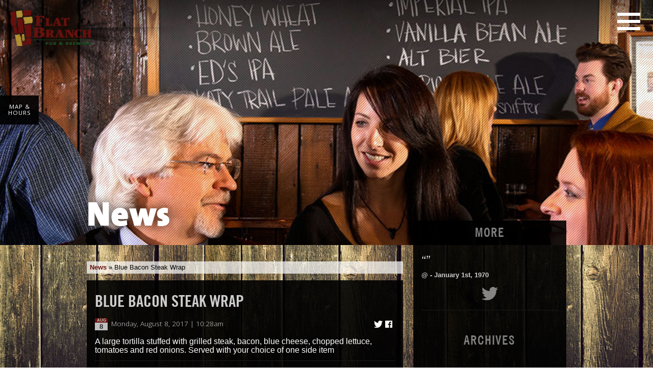

--- FILE ---
content_type: text/html; charset=UTF-8
request_url: https://www.flatbranch.com/?menu=blue-bacon-steak-wrap-2
body_size: 12155
content:
<!doctype html>

<!--
     Site designed and built by:
     DELTA SYSTEMS GROUP
     http://www.deltasys.com/
-->

<!--[if lt IE 7]> <html class="no-js ie6 oldie" lang="en-US"> <![endif]-->
<!--[if IE 7]>    <html class="no-js ie7 oldie" lang="en-US"> <![endif]-->
<!--[if IE 8]>    <html class="no-js ie8 oldie" lang="en-US"> <![endif]-->
<!--[if IE 9]>    <html class="no-js ie9" lang="en-US"> <![endif]-->
<!--[if gt IE 9]><!--> <html class="modern no-js" lang="en-US" itemscope itemtype="http://schema.org/Product"> <!--<![endif]-->
<head>
    <meta charset="UTF-8">

    <title>Blue Bacon Steak Wrap - Flat Branch Pub &amp; Brewing | &quot;Since 1994&quot;</title>
    <meta name="keywords" content="restaurant brew pub columbia mo beer food casual dining bar happy hour patio outdoor dining" />
    <meta name="author" content="Delta Systems Group - JustCallDelta.com">

    <link rel="shortcut icon" href="https://www.flatbranch.com/wp-content/themes/flatbranch/favicon.ico" type="image/x-icon" />

    
    <meta name="viewport" content="width=device-width, initial-scale=1, minimum-scale=1, maximum-scale=2, user-scalable=yes" />

    
    <link rel="stylesheet" type="text/css" media="all" href="https://www.flatbranch.com/wp-content/themes/flatbranch/css/flatbranch.css">

    <script src="https://www.flatbranch.com/wp-content/themes/flatbranch/js/libs/modernizr-2.6.2.min.js"></script>

    <meta name='robots' content='index, follow, max-image-preview:large, max-snippet:-1, max-video-preview:-1' />

	<!-- This site is optimized with the Yoast SEO plugin v26.9-RC1 - https://yoast.com/product/yoast-seo-wordpress/ -->
	<link rel="canonical" href="https://www.flatbranch.com/?menu=blue-bacon-steak-wrap-2" />
	<meta property="og:locale" content="en_US" />
	<meta property="og:type" content="article" />
	<meta property="og:title" content="Blue Bacon Steak Wrap - Flat Branch Pub &amp; Brewing" />
	<meta property="og:description" content="A large tortilla stuffed with grilled steak, bacon, blue cheese, chopped lettuce, tomatoes and red onions. Served with your choice of one side item" />
	<meta property="og:url" content="https://www.flatbranch.com/?menu=blue-bacon-steak-wrap-2" />
	<meta property="og:site_name" content="Flat Branch Pub &amp; Brewing" />
	<meta property="article:publisher" content="https://www.facebook.com/FlatBranch" />
	<meta property="og:image" content="https://www.flatbranch.com/wp-content/uploads/2014/09/FlatBranch-Logo-20-Years-Square.png" />
	<meta property="og:image:width" content="800" />
	<meta property="og:image:height" content="800" />
	<meta property="og:image:type" content="image/png" />
	<meta name="twitter:card" content="summary_large_image" />
	<meta name="twitter:site" content="@FlatBranchPub" />
	<script type="application/ld+json" class="yoast-schema-graph">{"@context":"https://schema.org","@graph":[{"@type":"WebPage","@id":"https://www.flatbranch.com/?menu=blue-bacon-steak-wrap-2","url":"https://www.flatbranch.com/?menu=blue-bacon-steak-wrap-2","name":"Blue Bacon Steak Wrap - Flat Branch Pub &amp; Brewing","isPartOf":{"@id":"https://www.flatbranch.com/#website"},"datePublished":"2017-08-28T15:28:12+00:00","breadcrumb":{"@id":"https://www.flatbranch.com/?menu=blue-bacon-steak-wrap-2#breadcrumb"},"inLanguage":"en-US","potentialAction":[{"@type":"ReadAction","target":["https://www.flatbranch.com/?menu=blue-bacon-steak-wrap-2"]}]},{"@type":"BreadcrumbList","@id":"https://www.flatbranch.com/?menu=blue-bacon-steak-wrap-2#breadcrumb","itemListElement":[{"@type":"ListItem","position":1,"name":"Home","item":"https://www.flatbranch.com/"},{"@type":"ListItem","position":2,"name":"Blue Bacon Steak Wrap"}]},{"@type":"WebSite","@id":"https://www.flatbranch.com/#website","url":"https://www.flatbranch.com/","name":"Flat Branch Pub &amp; Brewing","description":"&quot;Since 1994&quot;","publisher":{"@id":"https://www.flatbranch.com/#organization"},"potentialAction":[{"@type":"SearchAction","target":{"@type":"EntryPoint","urlTemplate":"https://www.flatbranch.com/?s={search_term_string}"},"query-input":{"@type":"PropertyValueSpecification","valueRequired":true,"valueName":"search_term_string"}}],"inLanguage":"en-US"},{"@type":"Organization","@id":"https://www.flatbranch.com/#organization","name":"Flat Branch Pub & Brewing","url":"https://www.flatbranch.com/","logo":{"@type":"ImageObject","inLanguage":"en-US","@id":"https://www.flatbranch.com/#/schema/logo/image/","url":"https://www.flatbranch.com/wp-content/uploads/2014/12/FBPB_20thLogo_RGB.jpg","contentUrl":"https://www.flatbranch.com/wp-content/uploads/2014/12/FBPB_20thLogo_RGB.jpg","width":3154,"height":1199,"caption":"Flat Branch Pub & Brewing"},"image":{"@id":"https://www.flatbranch.com/#/schema/logo/image/"},"sameAs":["https://www.facebook.com/FlatBranch","https://x.com/FlatBranchPub"]}]}</script>
	<!-- / Yoast SEO plugin. -->


<link rel='dns-prefetch' href='//www.flatbranch.com' />
<link rel='dns-prefetch' href='//ajax.googleapis.com' />
<link rel="alternate" title="oEmbed (JSON)" type="application/json+oembed" href="https://www.flatbranch.com/wp-json/oembed/1.0/embed?url=https%3A%2F%2Fwww.flatbranch.com%2F%3Fmenu%3Dblue-bacon-steak-wrap-2" />
<link rel="alternate" title="oEmbed (XML)" type="text/xml+oembed" href="https://www.flatbranch.com/wp-json/oembed/1.0/embed?url=https%3A%2F%2Fwww.flatbranch.com%2F%3Fmenu%3Dblue-bacon-steak-wrap-2&#038;format=xml" />
<style id='wp-img-auto-sizes-contain-inline-css' type='text/css'>
img:is([sizes=auto i],[sizes^="auto," i]){contain-intrinsic-size:3000px 1500px}
/*# sourceURL=wp-img-auto-sizes-contain-inline-css */
</style>
<style id='wp-emoji-styles-inline-css' type='text/css'>

	img.wp-smiley, img.emoji {
		display: inline !important;
		border: none !important;
		box-shadow: none !important;
		height: 1em !important;
		width: 1em !important;
		margin: 0 0.07em !important;
		vertical-align: -0.1em !important;
		background: none !important;
		padding: 0 !important;
	}
/*# sourceURL=wp-emoji-styles-inline-css */
</style>
<style id='wp-block-library-inline-css' type='text/css'>
:root{--wp-block-synced-color:#7a00df;--wp-block-synced-color--rgb:122,0,223;--wp-bound-block-color:var(--wp-block-synced-color);--wp-editor-canvas-background:#ddd;--wp-admin-theme-color:#007cba;--wp-admin-theme-color--rgb:0,124,186;--wp-admin-theme-color-darker-10:#006ba1;--wp-admin-theme-color-darker-10--rgb:0,107,160.5;--wp-admin-theme-color-darker-20:#005a87;--wp-admin-theme-color-darker-20--rgb:0,90,135;--wp-admin-border-width-focus:2px}@media (min-resolution:192dpi){:root{--wp-admin-border-width-focus:1.5px}}.wp-element-button{cursor:pointer}:root .has-very-light-gray-background-color{background-color:#eee}:root .has-very-dark-gray-background-color{background-color:#313131}:root .has-very-light-gray-color{color:#eee}:root .has-very-dark-gray-color{color:#313131}:root .has-vivid-green-cyan-to-vivid-cyan-blue-gradient-background{background:linear-gradient(135deg,#00d084,#0693e3)}:root .has-purple-crush-gradient-background{background:linear-gradient(135deg,#34e2e4,#4721fb 50%,#ab1dfe)}:root .has-hazy-dawn-gradient-background{background:linear-gradient(135deg,#faaca8,#dad0ec)}:root .has-subdued-olive-gradient-background{background:linear-gradient(135deg,#fafae1,#67a671)}:root .has-atomic-cream-gradient-background{background:linear-gradient(135deg,#fdd79a,#004a59)}:root .has-nightshade-gradient-background{background:linear-gradient(135deg,#330968,#31cdcf)}:root .has-midnight-gradient-background{background:linear-gradient(135deg,#020381,#2874fc)}:root{--wp--preset--font-size--normal:16px;--wp--preset--font-size--huge:42px}.has-regular-font-size{font-size:1em}.has-larger-font-size{font-size:2.625em}.has-normal-font-size{font-size:var(--wp--preset--font-size--normal)}.has-huge-font-size{font-size:var(--wp--preset--font-size--huge)}.has-text-align-center{text-align:center}.has-text-align-left{text-align:left}.has-text-align-right{text-align:right}.has-fit-text{white-space:nowrap!important}#end-resizable-editor-section{display:none}.aligncenter{clear:both}.items-justified-left{justify-content:flex-start}.items-justified-center{justify-content:center}.items-justified-right{justify-content:flex-end}.items-justified-space-between{justify-content:space-between}.screen-reader-text{border:0;clip-path:inset(50%);height:1px;margin:-1px;overflow:hidden;padding:0;position:absolute;width:1px;word-wrap:normal!important}.screen-reader-text:focus{background-color:#ddd;clip-path:none;color:#444;display:block;font-size:1em;height:auto;left:5px;line-height:normal;padding:15px 23px 14px;text-decoration:none;top:5px;width:auto;z-index:100000}html :where(.has-border-color){border-style:solid}html :where([style*=border-top-color]){border-top-style:solid}html :where([style*=border-right-color]){border-right-style:solid}html :where([style*=border-bottom-color]){border-bottom-style:solid}html :where([style*=border-left-color]){border-left-style:solid}html :where([style*=border-width]){border-style:solid}html :where([style*=border-top-width]){border-top-style:solid}html :where([style*=border-right-width]){border-right-style:solid}html :where([style*=border-bottom-width]){border-bottom-style:solid}html :where([style*=border-left-width]){border-left-style:solid}html :where(img[class*=wp-image-]){height:auto;max-width:100%}:where(figure){margin:0 0 1em}html :where(.is-position-sticky){--wp-admin--admin-bar--position-offset:var(--wp-admin--admin-bar--height,0px)}@media screen and (max-width:600px){html :where(.is-position-sticky){--wp-admin--admin-bar--position-offset:0px}}

/*# sourceURL=wp-block-library-inline-css */
</style><link rel='stylesheet' id='wc-blocks-style-css' href='https://www.flatbranch.com/wp-content/plugins/woocommerce/assets/client/blocks/wc-blocks.css?ver=wc-10.4.3' type='text/css' media='all' />
<style id='global-styles-inline-css' type='text/css'>
:root{--wp--preset--aspect-ratio--square: 1;--wp--preset--aspect-ratio--4-3: 4/3;--wp--preset--aspect-ratio--3-4: 3/4;--wp--preset--aspect-ratio--3-2: 3/2;--wp--preset--aspect-ratio--2-3: 2/3;--wp--preset--aspect-ratio--16-9: 16/9;--wp--preset--aspect-ratio--9-16: 9/16;--wp--preset--color--black: #000000;--wp--preset--color--cyan-bluish-gray: #abb8c3;--wp--preset--color--white: #ffffff;--wp--preset--color--pale-pink: #f78da7;--wp--preset--color--vivid-red: #cf2e2e;--wp--preset--color--luminous-vivid-orange: #ff6900;--wp--preset--color--luminous-vivid-amber: #fcb900;--wp--preset--color--light-green-cyan: #7bdcb5;--wp--preset--color--vivid-green-cyan: #00d084;--wp--preset--color--pale-cyan-blue: #8ed1fc;--wp--preset--color--vivid-cyan-blue: #0693e3;--wp--preset--color--vivid-purple: #9b51e0;--wp--preset--gradient--vivid-cyan-blue-to-vivid-purple: linear-gradient(135deg,rgb(6,147,227) 0%,rgb(155,81,224) 100%);--wp--preset--gradient--light-green-cyan-to-vivid-green-cyan: linear-gradient(135deg,rgb(122,220,180) 0%,rgb(0,208,130) 100%);--wp--preset--gradient--luminous-vivid-amber-to-luminous-vivid-orange: linear-gradient(135deg,rgb(252,185,0) 0%,rgb(255,105,0) 100%);--wp--preset--gradient--luminous-vivid-orange-to-vivid-red: linear-gradient(135deg,rgb(255,105,0) 0%,rgb(207,46,46) 100%);--wp--preset--gradient--very-light-gray-to-cyan-bluish-gray: linear-gradient(135deg,rgb(238,238,238) 0%,rgb(169,184,195) 100%);--wp--preset--gradient--cool-to-warm-spectrum: linear-gradient(135deg,rgb(74,234,220) 0%,rgb(151,120,209) 20%,rgb(207,42,186) 40%,rgb(238,44,130) 60%,rgb(251,105,98) 80%,rgb(254,248,76) 100%);--wp--preset--gradient--blush-light-purple: linear-gradient(135deg,rgb(255,206,236) 0%,rgb(152,150,240) 100%);--wp--preset--gradient--blush-bordeaux: linear-gradient(135deg,rgb(254,205,165) 0%,rgb(254,45,45) 50%,rgb(107,0,62) 100%);--wp--preset--gradient--luminous-dusk: linear-gradient(135deg,rgb(255,203,112) 0%,rgb(199,81,192) 50%,rgb(65,88,208) 100%);--wp--preset--gradient--pale-ocean: linear-gradient(135deg,rgb(255,245,203) 0%,rgb(182,227,212) 50%,rgb(51,167,181) 100%);--wp--preset--gradient--electric-grass: linear-gradient(135deg,rgb(202,248,128) 0%,rgb(113,206,126) 100%);--wp--preset--gradient--midnight: linear-gradient(135deg,rgb(2,3,129) 0%,rgb(40,116,252) 100%);--wp--preset--font-size--small: 13px;--wp--preset--font-size--medium: 20px;--wp--preset--font-size--large: 36px;--wp--preset--font-size--x-large: 42px;--wp--preset--spacing--20: 0.44rem;--wp--preset--spacing--30: 0.67rem;--wp--preset--spacing--40: 1rem;--wp--preset--spacing--50: 1.5rem;--wp--preset--spacing--60: 2.25rem;--wp--preset--spacing--70: 3.38rem;--wp--preset--spacing--80: 5.06rem;--wp--preset--shadow--natural: 6px 6px 9px rgba(0, 0, 0, 0.2);--wp--preset--shadow--deep: 12px 12px 50px rgba(0, 0, 0, 0.4);--wp--preset--shadow--sharp: 6px 6px 0px rgba(0, 0, 0, 0.2);--wp--preset--shadow--outlined: 6px 6px 0px -3px rgb(255, 255, 255), 6px 6px rgb(0, 0, 0);--wp--preset--shadow--crisp: 6px 6px 0px rgb(0, 0, 0);}:where(.is-layout-flex){gap: 0.5em;}:where(.is-layout-grid){gap: 0.5em;}body .is-layout-flex{display: flex;}.is-layout-flex{flex-wrap: wrap;align-items: center;}.is-layout-flex > :is(*, div){margin: 0;}body .is-layout-grid{display: grid;}.is-layout-grid > :is(*, div){margin: 0;}:where(.wp-block-columns.is-layout-flex){gap: 2em;}:where(.wp-block-columns.is-layout-grid){gap: 2em;}:where(.wp-block-post-template.is-layout-flex){gap: 1.25em;}:where(.wp-block-post-template.is-layout-grid){gap: 1.25em;}.has-black-color{color: var(--wp--preset--color--black) !important;}.has-cyan-bluish-gray-color{color: var(--wp--preset--color--cyan-bluish-gray) !important;}.has-white-color{color: var(--wp--preset--color--white) !important;}.has-pale-pink-color{color: var(--wp--preset--color--pale-pink) !important;}.has-vivid-red-color{color: var(--wp--preset--color--vivid-red) !important;}.has-luminous-vivid-orange-color{color: var(--wp--preset--color--luminous-vivid-orange) !important;}.has-luminous-vivid-amber-color{color: var(--wp--preset--color--luminous-vivid-amber) !important;}.has-light-green-cyan-color{color: var(--wp--preset--color--light-green-cyan) !important;}.has-vivid-green-cyan-color{color: var(--wp--preset--color--vivid-green-cyan) !important;}.has-pale-cyan-blue-color{color: var(--wp--preset--color--pale-cyan-blue) !important;}.has-vivid-cyan-blue-color{color: var(--wp--preset--color--vivid-cyan-blue) !important;}.has-vivid-purple-color{color: var(--wp--preset--color--vivid-purple) !important;}.has-black-background-color{background-color: var(--wp--preset--color--black) !important;}.has-cyan-bluish-gray-background-color{background-color: var(--wp--preset--color--cyan-bluish-gray) !important;}.has-white-background-color{background-color: var(--wp--preset--color--white) !important;}.has-pale-pink-background-color{background-color: var(--wp--preset--color--pale-pink) !important;}.has-vivid-red-background-color{background-color: var(--wp--preset--color--vivid-red) !important;}.has-luminous-vivid-orange-background-color{background-color: var(--wp--preset--color--luminous-vivid-orange) !important;}.has-luminous-vivid-amber-background-color{background-color: var(--wp--preset--color--luminous-vivid-amber) !important;}.has-light-green-cyan-background-color{background-color: var(--wp--preset--color--light-green-cyan) !important;}.has-vivid-green-cyan-background-color{background-color: var(--wp--preset--color--vivid-green-cyan) !important;}.has-pale-cyan-blue-background-color{background-color: var(--wp--preset--color--pale-cyan-blue) !important;}.has-vivid-cyan-blue-background-color{background-color: var(--wp--preset--color--vivid-cyan-blue) !important;}.has-vivid-purple-background-color{background-color: var(--wp--preset--color--vivid-purple) !important;}.has-black-border-color{border-color: var(--wp--preset--color--black) !important;}.has-cyan-bluish-gray-border-color{border-color: var(--wp--preset--color--cyan-bluish-gray) !important;}.has-white-border-color{border-color: var(--wp--preset--color--white) !important;}.has-pale-pink-border-color{border-color: var(--wp--preset--color--pale-pink) !important;}.has-vivid-red-border-color{border-color: var(--wp--preset--color--vivid-red) !important;}.has-luminous-vivid-orange-border-color{border-color: var(--wp--preset--color--luminous-vivid-orange) !important;}.has-luminous-vivid-amber-border-color{border-color: var(--wp--preset--color--luminous-vivid-amber) !important;}.has-light-green-cyan-border-color{border-color: var(--wp--preset--color--light-green-cyan) !important;}.has-vivid-green-cyan-border-color{border-color: var(--wp--preset--color--vivid-green-cyan) !important;}.has-pale-cyan-blue-border-color{border-color: var(--wp--preset--color--pale-cyan-blue) !important;}.has-vivid-cyan-blue-border-color{border-color: var(--wp--preset--color--vivid-cyan-blue) !important;}.has-vivid-purple-border-color{border-color: var(--wp--preset--color--vivid-purple) !important;}.has-vivid-cyan-blue-to-vivid-purple-gradient-background{background: var(--wp--preset--gradient--vivid-cyan-blue-to-vivid-purple) !important;}.has-light-green-cyan-to-vivid-green-cyan-gradient-background{background: var(--wp--preset--gradient--light-green-cyan-to-vivid-green-cyan) !important;}.has-luminous-vivid-amber-to-luminous-vivid-orange-gradient-background{background: var(--wp--preset--gradient--luminous-vivid-amber-to-luminous-vivid-orange) !important;}.has-luminous-vivid-orange-to-vivid-red-gradient-background{background: var(--wp--preset--gradient--luminous-vivid-orange-to-vivid-red) !important;}.has-very-light-gray-to-cyan-bluish-gray-gradient-background{background: var(--wp--preset--gradient--very-light-gray-to-cyan-bluish-gray) !important;}.has-cool-to-warm-spectrum-gradient-background{background: var(--wp--preset--gradient--cool-to-warm-spectrum) !important;}.has-blush-light-purple-gradient-background{background: var(--wp--preset--gradient--blush-light-purple) !important;}.has-blush-bordeaux-gradient-background{background: var(--wp--preset--gradient--blush-bordeaux) !important;}.has-luminous-dusk-gradient-background{background: var(--wp--preset--gradient--luminous-dusk) !important;}.has-pale-ocean-gradient-background{background: var(--wp--preset--gradient--pale-ocean) !important;}.has-electric-grass-gradient-background{background: var(--wp--preset--gradient--electric-grass) !important;}.has-midnight-gradient-background{background: var(--wp--preset--gradient--midnight) !important;}.has-small-font-size{font-size: var(--wp--preset--font-size--small) !important;}.has-medium-font-size{font-size: var(--wp--preset--font-size--medium) !important;}.has-large-font-size{font-size: var(--wp--preset--font-size--large) !important;}.has-x-large-font-size{font-size: var(--wp--preset--font-size--x-large) !important;}
/*# sourceURL=global-styles-inline-css */
</style>

<style id='classic-theme-styles-inline-css' type='text/css'>
/*! This file is auto-generated */
.wp-block-button__link{color:#fff;background-color:#32373c;border-radius:9999px;box-shadow:none;text-decoration:none;padding:calc(.667em + 2px) calc(1.333em + 2px);font-size:1.125em}.wp-block-file__button{background:#32373c;color:#fff;text-decoration:none}
/*# sourceURL=/wp-includes/css/classic-themes.min.css */
</style>
<link rel='stylesheet' id='woocommerce-layout-css' href='https://www.flatbranch.com/wp-content/plugins/woocommerce/assets/css/woocommerce-layout.css?ver=10.4.3' type='text/css' media='all' />
<link rel='stylesheet' id='woocommerce-smallscreen-css' href='https://www.flatbranch.com/wp-content/plugins/woocommerce/assets/css/woocommerce-smallscreen.css?ver=10.4.3' type='text/css' media='only screen and (max-width: 768px)' />
<link rel='stylesheet' id='woocommerce-general-css' href='https://www.flatbranch.com/wp-content/plugins/woocommerce/assets/css/woocommerce.css?ver=10.4.3' type='text/css' media='all' />
<style id='woocommerce-inline-inline-css' type='text/css'>
.woocommerce form .form-row .required { visibility: visible; }
/*# sourceURL=woocommerce-inline-inline-css */
</style>
<link rel='stylesheet' id='wpa-style-css' href='https://www.flatbranch.com/wp-content/plugins/wp-accessibility/css/wpa-style.css?ver=2.3.1' type='text/css' media='all' />
<style id='wpa-style-inline-css' type='text/css'>

.wpa-hide-ltr#skiplinks a, .wpa-hide-ltr#skiplinks a:hover, .wpa-hide-ltr#skiplinks a:visited {
	
}
.wpa-hide-ltr#skiplinks a:active,  .wpa-hide-ltr#skiplinks a:focus {
	background-color: #f1f1f1;
	box-shadow: 0 0 2px 2px rgba(0, 0, 0, 0.6);
	color: #0073aa;
	display: block;
	font-weight: 600;
	height: auto;
	line-height: normal;
	padding: 15px 23px 14px;
	position: absolute;
	left: 6px;
	top: var(--admin-bar-top);
	text-decoration: none;
	text-transform: none;
	width: auto;
	z-index: 100000;
}
	:root { --admin-bar-top : 7px; }
/*# sourceURL=wpa-style-inline-css */
</style>
<link rel='stylesheet' id='woocommerce-nyp-css' href='https://www.flatbranch.com/wp-content/plugins/woocommerce-name-your-price/assets/css/name-your-price.css?ver=2.6.0' type='text/css' media='all' />
<script type="text/javascript" src="https://ajax.googleapis.com/ajax/libs/jquery/1.12.4/jquery.min.js?ver=1.12.4" id="jquery-js"></script>
<script type="text/javascript" src="https://www.flatbranch.com/wp-content/plugins/woocommerce/assets/js/jquery-blockui/jquery.blockUI.min.js?ver=2.7.0-wc.10.4.3" id="wc-jquery-blockui-js" defer="defer" data-wp-strategy="defer"></script>
<script type="text/javascript" id="wc-add-to-cart-js-extra">
/* <![CDATA[ */
var wc_add_to_cart_params = {"ajax_url":"/wp-admin/admin-ajax.php","wc_ajax_url":"/?wc-ajax=%%endpoint%%","i18n_view_cart":"View cart","cart_url":"https://www.flatbranch.com/cart/","is_cart":"","cart_redirect_after_add":"no"};
//# sourceURL=wc-add-to-cart-js-extra
/* ]]> */
</script>
<script type="text/javascript" src="https://www.flatbranch.com/wp-content/plugins/woocommerce/assets/js/frontend/add-to-cart.min.js?ver=10.4.3" id="wc-add-to-cart-js" defer="defer" data-wp-strategy="defer"></script>
<script type="text/javascript" src="https://www.flatbranch.com/wp-content/plugins/woocommerce/assets/js/js-cookie/js.cookie.min.js?ver=2.1.4-wc.10.4.3" id="wc-js-cookie-js" defer="defer" data-wp-strategy="defer"></script>
<script type="text/javascript" id="woocommerce-js-extra">
/* <![CDATA[ */
var woocommerce_params = {"ajax_url":"/wp-admin/admin-ajax.php","wc_ajax_url":"/?wc-ajax=%%endpoint%%","i18n_password_show":"Show password","i18n_password_hide":"Hide password"};
//# sourceURL=woocommerce-js-extra
/* ]]> */
</script>
<script type="text/javascript" src="https://www.flatbranch.com/wp-content/plugins/woocommerce/assets/js/frontend/woocommerce.min.js?ver=10.4.3" id="woocommerce-js" defer="defer" data-wp-strategy="defer"></script>
<script type="text/javascript" src="https://www.flatbranch.com/wp-content/themes/flatbranch/js/libs/jquery-migrate-1.4.1.min.js?ver=1.4.1" id="jquery-migrate-js"></script>
<script type="text/javascript" src="https://www.flatbranch.com/wp-content/plugins/google-analyticator/external-tracking.min.js?ver=6.5.7" id="ga-external-tracking-js"></script>
<link rel="https://api.w.org/" href="https://www.flatbranch.com/wp-json/" /><link rel="EditURI" type="application/rsd+xml" title="RSD" href="https://www.flatbranch.com/xmlrpc.php?rsd" />

<link rel='shortlink' href='https://www.flatbranch.com/?p=3069' />
<script>  var el_i13_login_captcha=null; var el_i13_register_captcha=null; </script>	<noscript><style>.woocommerce-product-gallery{ opacity: 1 !important; }</style></noscript>
	<!-- Google Analytics Tracking by Google Analyticator 6.5.7 -->
<script type="text/javascript">
    var analyticsFileTypes = [];
    var analyticsSnippet = 'disabled';
    var analyticsEventTracking = 'enabled';
</script>
<script type="text/javascript">
	(function(i,s,o,g,r,a,m){i['GoogleAnalyticsObject']=r;i[r]=i[r]||function(){
	(i[r].q=i[r].q||[]).push(arguments)},i[r].l=1*new Date();a=s.createElement(o),
	m=s.getElementsByTagName(o)[0];a.async=1;a.src=g;m.parentNode.insertBefore(a,m)
	})(window,document,'script','//www.google-analytics.com/analytics.js','ga');
	ga('create', 'UA-34988731-1', 'auto');
 
	ga('send', 'pageview');
</script>
		<style type="text/css" id="wp-custom-css">
			.woocommerce form .form-row .input-checkbox {
	display:inline-block!important;
	top:0px;
}
body .woocommerce-terms-and-conditions-wrapper .woocommerce-form__input-checkbox {
	position: initial;
	top: 7px;
	-webkit-appearance: checkbox;
	border: 1px solid gray;
	height: 18px;
	width: 18px;
	-webkit-appearance: checkbox;
	appearance: checkbox;
}
.woocommerce-terms-and-conditions p, .woocommerce-terms-and-conditions h3, .woocommerce-terms-and-conditions h2,
.woocommerce-terms-and-conditions li,
.woocommerce-terms-and-conditions a {
	color: black!important;
}
#sidebar .content {
	line-height: 1.2em;
}

#sidebar .push_up h2 {
    padding: .4em 0;
    line-height: 1.2em;
    color: gray;
    font-family: "TradeGothic-CondEighteen", "Trade Gothic Cond Eighteen", "Trade Gothic Condensed Eighteen", "Trade Gothic", "TradeGothic", "Trade-Gothic", "ArialNarrow", "Arial-Narrow", "Arial Narrow", Arial, sans-serif;
    font-size: 1.5em;
    font-weight: 700;
    text-align: center;
    text-transform: uppercase;
    letter-spacing: 2px;
}
#sidebar .todays_specials.push_up h3 {
    color: #fff;
    display: inline;
    font-size: 1em;
    font-weight: 700;
    padding: 0;
    line-height: 0;
    font-family: "Open Sans";
    text-transform: none;
    letter-spacing: normal;
    text-align: initial;
}
#icon_nav.sprite {
	color:white!important;
}
.woocommerce div.product div.images.woocommerce-product-gallery {
	display:inline-block;
	float:none;
}
.woocommerce div.product .description-product ul {
    list-style: none;
    padding: 0 0 0 1em;
    margin: 0 0 1.618em;
    overflow: hidden;
    position: relative;
}
.woocommerce div.product .description-product ul::before {
    position: absolute;
    content: " ";
    width: 100%;
    bottom: 0;
    left: 0;
    border-bottom: 1px solid #cfc8d8;
    z-index: 1;
}
.woocommerce div.product .description-product ul li {
    background: #fff;
    color: #515151;
    z-index: 2;
    border-bottom-color: #fff;
}
.woocommerce div.product .description-product ul li {
    border: 1px solid #cfc8d8;
    background-color: #e9e6ed;
    color: #515151;
    display: inline-block;
    position: relative;
    z-index: 0;
    border-radius: 4px 4px 0 0;
    margin: 0 -5px;
    padding: 0 1em;
}
.woocommerce div.product .description-product ul li::before {
    box-shadow: 2px 2px 0 #fff;
}
.woocommerce div.product .description-product ul li a {
    color: #222 !important;
}
.woocommerce div.product .description-product ul li::after {
    box-shadow: -2px 2px 0 #fff;
}

.woocommerce div.product .description-product ul li::after {
    right: -5px;
    border-bottom-left-radius: 4px;
    border-width: 0 0 1px 1px;
    box-shadow: -2px 2px 0 #e9e6ed;
}
.select2-container--default .select2-selection--single .select2-selection__placeholder {
    color: black;
    background: white;
}
.woocommerce-billing-fields h2 {
	font-size: 1.875rem;
}
#main .gform_wrapper .gform_footer .gform_button[type="submit"] {
	color:white;
	background:black;
	background-color:black;
	border:1px solid white;
}
.skip-link
{
position:absolute;
left:-10000px;
top:auto;
width:1px;
height:1px;
overflow:hidden;
}
 
.skip-link:focus
{
position:static;
width:auto;
height:auto;
}

body.page #site_header #logo,
body.blog #site_header #logo,
body.archive #site_header #logo,
body.single #site_header #logo,
body.error404 #site_header #logo {
	width: 10rem;
}

@media only screen and (max-width: 480px) {
	body.page #site_header #logo,
	body.blog #site_header #logo,
	body.archive #site_header #logo,
	body.single #site_header #logo,
	body.error404 #site_header #logo {
		width: 7rem;
	}
}

a:focus,
label:focus,
#beer-filter:focus {
	outline: 2px solid #b28e32;
}		</style>
		<link rel='stylesheet' id='wc-stripe-blocks-checkout-style-css' href='https://www.flatbranch.com/wp-content/plugins/woocommerce-gateway-stripe/build/upe-blocks.css?ver=5149cca93b0373758856' type='text/css' media='all' />
</head>

<body class="wp-singular menu-template-default single single-menu postid-3069 wp-theme-flatbranch parallax theme-flatbranch woocommerce-no-js"gumby-parallax="0.5" style="background-image:url(https://www.flatbranch.com/wp-content/themes/flatbranch/img/backgrounds/wood.jpg);">
<a href="#skip" class="skip-link">Skip to main content</a>
    <div id="fb-root"></div>
    <script>(function(d, s, id) {
        var js, fjs = d.getElementsByTagName(s)[0];
        if (d.getElementById(id)) return;
        js = d.createElement(s); js.id = id;
        js.src = "//connect.facebook.net/en_US/sdk.js#xfbml=1&appId=1443117382638477&version=v2.0";
        fjs.parentNode.insertBefore(js, fjs);
    }(document, 'script', 'facebook-jssdk'));</script>

    <div id="site_wrapper">

        <header id="site_header">
            <div id="logo">
                <a href="/">
                    <img src="https://www.flatbranch.com/wp-content/themes/flatbranch/img/logo2@2x.png" srcset="https://www.flatbranch.com/wp-content/themes/flatbranch/img/logo2.png 1x, https://www.flatbranch.com/wp-content/themes/flatbranch/img/logo2@2x.png 2x" title="Flat Branch Pub & Brewing" width="325" height="142" alt="Flat Branch logo" />
                </a>
            </div>

            
            <a href="/map" class="map widget black_90"><div class="inner">			<div class="textwidget"><img src="https://www.flatbranch.com/wp-content/uploads/2014/09/map-100x66.jpg" alt="Map photo" /></div>
		<div class="text">Map &amp;<div>Hours</div></div></div></a>
            <a href="#primary_nav" id="icon_nav" class="open sprite icon-nav" role="button" aria-haspopup="menu" aria-expanded="false" aria-controls="primary_nav" title="Main Menu">Main Menu</a>
            <nav id="primary_nav" role="menu" aria-hidden="true">
                <div class="menu-main-container"><ul id="menu-main" class="menu"><li id="menu-item-176" class="main-menu-item  menu-item-even menu-item-depth-0 menu-item menu-item-type-post_type menu-item-object-page menu-item-home page-id-174" role="menuitem" style="background-image:url(https://www.flatbranch.com/wp-content/uploads/2014/09/nav-home.jpg);"><a href="https://www.flatbranch.com/" class="menu-link main-menu-link"><span class="title">Home</span><span class="desc"><span class="sprite icon-logo-sm"></span></span></a></li>
<li id="menu-item-40" class="main-menu-item  menu-item-even menu-item-depth-0 menu-item menu-item-type-post_type menu-item-object-page page-id-18" role="menuitem" style="background-image:url(https://www.flatbranch.com/wp-content/uploads/2014/09/nav-beer.jpg);"><a href="https://www.flatbranch.com/beer/" class="menu-link main-menu-link"><span class="title">Beer</span><span class="desc">brewed right here</span></a></li>
<li id="menu-item-41" class="main-menu-item  menu-item-even menu-item-depth-0 menu-item menu-item-type-post_type menu-item-object-page page-id-14" role="menuitem" style="background-image:url(https://www.flatbranch.com/wp-content/uploads/2014/09/nav-menu.jpg);"><a href="https://www.flatbranch.com/menu/" class="menu-link main-menu-link"><span class="title">Menu</span><span class="desc">fabulous food</span></a></li>
<li id="menu-item-39" class="main-menu-item  menu-item-even menu-item-depth-0 menu-item menu-item-type-post_type menu-item-object-page current_page_parent page-id-20" role="menuitem" style="background-image:url(https://www.flatbranch.com/wp-content/uploads/2014/09/nav-news.jpg);"><a href="https://www.flatbranch.com/news/" class="menu-link main-menu-link"><span class="title">News</span><span class="desc">what’s happening</span></a></li>
<li id="menu-item-3352" class="main-menu-item  menu-item-even menu-item-depth-0 menu-item menu-item-type-post_type menu-item-object-page page-id-2737" role="menuitem" style="background-image:url(https://www.flatbranch.com/wp-content/uploads/2017/04/flat-branch-gift-card.jpg);"><a href="https://www.flatbranch.com/shop/" class="menu-link main-menu-link"><span class="title">Shop</span><span class="desc">gift cards and more</span></a></li>
<li id="menu-item-37" class="main-menu-item  menu-item-even menu-item-depth-0 menu-item menu-item-type-post_type menu-item-object-page page-id-24" role="menuitem" style="background-image:url(https://www.flatbranch.com/wp-content/uploads/2014/09/nav-about.jpg);"><a href="https://www.flatbranch.com/about/" class="menu-link main-menu-link"><span class="title">About</span><span class="desc">flat branch info</span></a></li>
</ul><div class="close_wrapper black_95"><a href="#" class="close" role="button" title="Close Main Menu"><span class="sprite icon-nav-close">Close</span></a></div></div>            </nav>
        </header><!-- #site_header -->

        <section id="main" role="main">
            <div id="skip">


    <article class="page">

        <header class="page_header parallax black_95" gumby-parallax="0.75" style="background-image:url(https://www.flatbranch.com/wp-content/uploads/2014/09/header-news.jpg); background-position-y: 75%;">

    <div class="row">

        <div class="eight columns">

            <section class="headline">
                <h1 class="page_title title">News</h1>
                <span class="subhead">
                                </span>
            </section><!-- .headline -->

            
        </div>

    </div>

</header><!-- .page_header -->

    	<section class="page_content">

            <div class="row">
                <div class="eight columns">

                    <aside class="breadcrumbs white_70">
                        <span typeof="v:Breadcrumb"><a rel="v:url" property="v:title" title="Go to News" href="https://www.flatbranch.com/news/">News</a></span> &raquo; <span typeof="v:Breadcrumb"><span property="v:title">Blue Bacon Steak Wrap</span></span>                    </aside>

                    <div class="inner black_90">
                        <article class="post">
                            <h2>Blue Bacon Steak Wrap</h2>

                            <div class="date">    <div class="calendar small">
        <div class="month">Aug</div>
        <div class="day">8</div>
    </div><!-- .calendar -->
    <span class="text">Monday, August 8, 2017 | 10:28am</span>
</div><!-- .date -->

                            <aside class="social_media">
    <ul>
        <li>
            <a href="https://twitter.com/share?url=https%3A%2F%2Fwww.flatbranch.com%2F%3Fmenu%3Dblue-bacon-steak-wrap-2&amp;via=FlatBranchPub&amp;text=Blue+Bacon+Steak+Wrap" onclick="return !window.open(this.href, 'Tweet this', 'width=640,height=300')" class="sprite icon-twitter" title="Tweet this">Tweet this</a>
        </li>
        <li>
            <a href="https://www.facebook.com/sharer.php?s=100&p[title]=Blue+Bacon+Steak+Wrap%20%7C%20FlatBranch&p[summary]=A+large+tortilla+stuffed+with+grilled+steak%2C+bacon%2C+blue+cheese%2C+chopped+lettuce%2C+tomatoes+and+red+onions.+Served+with+your+choice+of+one+side+item%0A&p[url]=https%3A%2F%2Fwww.flatbranch.com%2F%3Fmenu%3Dblue-bacon-steak-wrap-2&p[images[0]=https%3A%2F%2Fwww.flatbranch.com%2Fwp-content%2Fthemes%2Fflatbranch%2Fimg%2Flogo2.png" onclick="return !window.open(this.href, 'Share this on Facebook', 'width=640,height=300')" class="sprite icon-facebook" title="Share this">Share this</a>
        </li>
    </ul>
</aside>

                            <div class="body">
                                <p>A large tortilla stuffed with grilled steak, bacon, blue cheese, chopped lettuce, tomatoes and red onions. Served with your choice of one side item</p>
                            </div>

                            <div class="meta">
                                                                                            </div><!-- .meta -->
                        </article>
                    </div>

                </div>

                <div class="four columns">
                    
    <aside id="sidebar">

        <section class="blog push_up black_90">

            <div class="content">
                <h2>More</h2>
                    <div class="textwidget twitter">
        <ul class="tweets">

                    <li class="tweet">
                <span class="text"><a href="https://twitter.com//status/" target="_blank">&ldquo;&rdquo;</a></span>
                <span class="info">
                    <a href="https://twitter.com/">@</a> - January 1st, 1970                </span>
            </li>
                </ul>
        <div class="icon text-center"><span class="sprite icon-twitter"></span></div>
    </div>
                    <div class="fb-like-box" data-href="https://www.facebook.com/pages/Flat-Branch-Pub-And-Brewery/261825210557279" data-width="268" data-colorscheme="dark" data-show-faces="true" data-header="false" data-stream="false" data-show-border="false"></div>
            </div>

            <div class="content"><h3>Archives</h3>
			<ul>
							</ul>

			</div><div class="content"><h3>Categories</h3>
			<ul>
				<li class="cat-item-none">No categories</li>			</ul>

			</div>
        </section><!-- .news -->

    </aside><!-- #sidebar -->
                </div><!-- .four.columns -->

            </div>
    	</section><!-- .page-content -->

    </article><!-- .page -->


      
    </div> <!-- skiplink div -->
        </section><!-- #main -->

        <div class="widgets_container_mobile"></div>

        <footer id="page_footer" class="black_95">
            <div class="row">

                <div class="copyright push_two four columns">
                    <span class="sprite icon-logo"></span>
                    <span class="text">&copy;2026 Flat Branch Pub &amp; Brewing</span>
                </div><!-- .copyright -->

                <div class="social_media four columns">
                    <ul>
                        <li>
                            <a href="https://www.facebook.com/FlatBranch" target="_blank" class="sprite icon-facebook" title="Like us on Facebook">Facebook</a>
                        </li>
                        <li>
                            <a href="https://twitter.com/FlatBranchPub" target="_blank" class="sprite icon-twitter" title="Follow the Pub on Twitter">The Pub</a>
                        </li>
                        <li>
                            <a href="https://www.tripadvisor.com/Restaurant_Review-g44257-d458985-Reviews-Flat_Branch_Pub_Brewing-Columbia_Missouri.html" target="_blank" class="sprite icon-tripadvisor" title="Find us on Tripadivsor">Tripadvisor</a>
                        </li>
                        <li>
                            <a href="https://www.yelp.com/biz/flat-branch-pub-and-brewing-columbia" target="_blank" class="sprite icon-yelp" title="Find us on Yelp">Yelp</a>
                        </li>
                        <li>
                            <a href="https://www.zomato.com/columbia-mo/flat-branch-pub-brewing-columbia" target="_blank" class="sprite icon-urbanspoon" title="Find us on Zomato">Zomato</a>
                        </li>
                    </ul>
                </div><!-- .social_media -->

            </div>
        </footer><!-- #page_footer -->

    </div><!-- #page_wrapper -->

    <!-- Gumby scripts init -->
    <script gumby-touch="https://www.flatbranch.com/wp-content/themes/flatbranch/js/libs" src="https://www.flatbranch.com/wp-content/themes/flatbranch/js/libs/gumby.min.js"></script>
	<script src="https://www.flatbranch.com/wp-content/themes/flatbranch/bower_components/gumby-parallax/gumby.parallax.js"></script>

    <!-- Custom scripts init -->
    <script src="https://www.flatbranch.com/wp-content/themes/flatbranch/js/plugins.js"></script>
    <script src="https://www.flatbranch.com/wp-content/themes/flatbranch/js/main.js"></script>

    <script src="https://maps.googleapis.com/maps/api/js?key=AIzaSyDvwpwjK-fSiqvGMwQ7j0ItAdZWxiYFivk"></script>

    <script type="speculationrules">
{"prefetch":[{"source":"document","where":{"and":[{"href_matches":"/*"},{"not":{"href_matches":["/wp-*.php","/wp-admin/*","/wp-content/uploads/*","/wp-content/*","/wp-content/plugins/*","/wp-content/themes/flatbranch/*","/*\\?(.+)"]}},{"not":{"selector_matches":"a[rel~=\"nofollow\"]"}},{"not":{"selector_matches":".no-prefetch, .no-prefetch a"}}]},"eagerness":"conservative"}]}
</script>
															  
				<script type='text/javascript'>
		(function () {
			var c = document.body.className;
			c = c.replace(/woocommerce-no-js/, 'woocommerce-js');
			document.body.className = c;
		})();
	</script>
	<script type="text/javascript" src="https://www.flatbranch.com/wp-content/plugins/woocommerce/assets/js/sourcebuster/sourcebuster.min.js?ver=10.4.3" id="sourcebuster-js-js"></script>
<script type="text/javascript" id="wc-order-attribution-js-extra">
/* <![CDATA[ */
var wc_order_attribution = {"params":{"lifetime":1.0e-5,"session":30,"base64":false,"ajaxurl":"https://www.flatbranch.com/wp-admin/admin-ajax.php","prefix":"wc_order_attribution_","allowTracking":true},"fields":{"source_type":"current.typ","referrer":"current_add.rf","utm_campaign":"current.cmp","utm_source":"current.src","utm_medium":"current.mdm","utm_content":"current.cnt","utm_id":"current.id","utm_term":"current.trm","utm_source_platform":"current.plt","utm_creative_format":"current.fmt","utm_marketing_tactic":"current.tct","session_entry":"current_add.ep","session_start_time":"current_add.fd","session_pages":"session.pgs","session_count":"udata.vst","user_agent":"udata.uag"}};
//# sourceURL=wc-order-attribution-js-extra
/* ]]> */
</script>
<script type="text/javascript" src="https://www.flatbranch.com/wp-content/plugins/woocommerce/assets/js/frontend/order-attribution.min.js?ver=10.4.3" id="wc-order-attribution-js"></script>
<script type="text/javascript" id="wp-accessibility-js-extra">
/* <![CDATA[ */
var wpa = {"skiplinks":{"enabled":true,"output":""},"target":"1","tabindex":"1","underline":{"enabled":false,"target":"a"},"videos":"","dir":"ltr","viewport":"1","lang":"en-US","titles":"1","labels":"1","wpalabels":{"s":"Search","author":"Name","email":"Email","url":"Website","comment":"Comment"},"alt":"","altSelector":".hentry img[alt]:not([alt=\"\"]), .comment-content img[alt]:not([alt=\"\"]), #content img[alt]:not([alt=\"\"]),.entry-content img[alt]:not([alt=\"\"])","current":"","errors":"","tracking":"1","ajaxurl":"https://www.flatbranch.com/wp-admin/admin-ajax.php","security":"9a1ec1921e","action":"wpa_stats_action","url":"https://www.flatbranch.com/","post_id":"3069","continue":"","pause":"Pause video","play":"Play video","restUrl":"https://www.flatbranch.com/wp-json/wp/v2/media","ldType":"button","ldHome":"https://www.flatbranch.com","ldText":"\u003Cspan class=\"dashicons dashicons-media-text\" aria-hidden=\"true\"\u003E\u003C/span\u003E\u003Cspan class=\"screen-reader\"\u003ELong Description\u003C/span\u003E"};
//# sourceURL=wp-accessibility-js-extra
/* ]]> */
</script>
<script type="text/javascript" src="https://www.flatbranch.com/wp-content/plugins/wp-accessibility/js/wp-accessibility.min.js?ver=2.3.1" id="wp-accessibility-js" defer="defer" data-wp-strategy="defer"></script>
<script id="wp-emoji-settings" type="application/json">
{"baseUrl":"https://s.w.org/images/core/emoji/17.0.2/72x72/","ext":".png","svgUrl":"https://s.w.org/images/core/emoji/17.0.2/svg/","svgExt":".svg","source":{"concatemoji":"https://www.flatbranch.com/wp-includes/js/wp-emoji-release.min.js?ver=6.9"}}
</script>
<script type="module">
/* <![CDATA[ */
/*! This file is auto-generated */
const a=JSON.parse(document.getElementById("wp-emoji-settings").textContent),o=(window._wpemojiSettings=a,"wpEmojiSettingsSupports"),s=["flag","emoji"];function i(e){try{var t={supportTests:e,timestamp:(new Date).valueOf()};sessionStorage.setItem(o,JSON.stringify(t))}catch(e){}}function c(e,t,n){e.clearRect(0,0,e.canvas.width,e.canvas.height),e.fillText(t,0,0);t=new Uint32Array(e.getImageData(0,0,e.canvas.width,e.canvas.height).data);e.clearRect(0,0,e.canvas.width,e.canvas.height),e.fillText(n,0,0);const a=new Uint32Array(e.getImageData(0,0,e.canvas.width,e.canvas.height).data);return t.every((e,t)=>e===a[t])}function p(e,t){e.clearRect(0,0,e.canvas.width,e.canvas.height),e.fillText(t,0,0);var n=e.getImageData(16,16,1,1);for(let e=0;e<n.data.length;e++)if(0!==n.data[e])return!1;return!0}function u(e,t,n,a){switch(t){case"flag":return n(e,"\ud83c\udff3\ufe0f\u200d\u26a7\ufe0f","\ud83c\udff3\ufe0f\u200b\u26a7\ufe0f")?!1:!n(e,"\ud83c\udde8\ud83c\uddf6","\ud83c\udde8\u200b\ud83c\uddf6")&&!n(e,"\ud83c\udff4\udb40\udc67\udb40\udc62\udb40\udc65\udb40\udc6e\udb40\udc67\udb40\udc7f","\ud83c\udff4\u200b\udb40\udc67\u200b\udb40\udc62\u200b\udb40\udc65\u200b\udb40\udc6e\u200b\udb40\udc67\u200b\udb40\udc7f");case"emoji":return!a(e,"\ud83e\u1fac8")}return!1}function f(e,t,n,a){let r;const o=(r="undefined"!=typeof WorkerGlobalScope&&self instanceof WorkerGlobalScope?new OffscreenCanvas(300,150):document.createElement("canvas")).getContext("2d",{willReadFrequently:!0}),s=(o.textBaseline="top",o.font="600 32px Arial",{});return e.forEach(e=>{s[e]=t(o,e,n,a)}),s}function r(e){var t=document.createElement("script");t.src=e,t.defer=!0,document.head.appendChild(t)}a.supports={everything:!0,everythingExceptFlag:!0},new Promise(t=>{let n=function(){try{var e=JSON.parse(sessionStorage.getItem(o));if("object"==typeof e&&"number"==typeof e.timestamp&&(new Date).valueOf()<e.timestamp+604800&&"object"==typeof e.supportTests)return e.supportTests}catch(e){}return null}();if(!n){if("undefined"!=typeof Worker&&"undefined"!=typeof OffscreenCanvas&&"undefined"!=typeof URL&&URL.createObjectURL&&"undefined"!=typeof Blob)try{var e="postMessage("+f.toString()+"("+[JSON.stringify(s),u.toString(),c.toString(),p.toString()].join(",")+"));",a=new Blob([e],{type:"text/javascript"});const r=new Worker(URL.createObjectURL(a),{name:"wpTestEmojiSupports"});return void(r.onmessage=e=>{i(n=e.data),r.terminate(),t(n)})}catch(e){}i(n=f(s,u,c,p))}t(n)}).then(e=>{for(const n in e)a.supports[n]=e[n],a.supports.everything=a.supports.everything&&a.supports[n],"flag"!==n&&(a.supports.everythingExceptFlag=a.supports.everythingExceptFlag&&a.supports[n]);var t;a.supports.everythingExceptFlag=a.supports.everythingExceptFlag&&!a.supports.flag,a.supports.everything||((t=a.source||{}).concatemoji?r(t.concatemoji):t.wpemoji&&t.twemoji&&(r(t.twemoji),r(t.wpemoji)))});
//# sourceURL=https://www.flatbranch.com/wp-includes/js/wp-emoji-loader.min.js
/* ]]> */
</script>

    <!-- Prompt IE 6 users to install Chrome Frame. Remove this if you want to support IE 6.
	   chromium.org/developers/how-tos/chrome-frame-getting-started -->
	<!--[if lt IE 7 ]>
	<script src="//ajax.googleapis.com/ajax/libs/chrome-frame/1.0.3/CFInstall.min.js"></script>
	<script>window.attachEvent('onload',function(){CFInstall.check({mode:'overlay'})})</script>
	<![endif]-->

</body>
</html>
